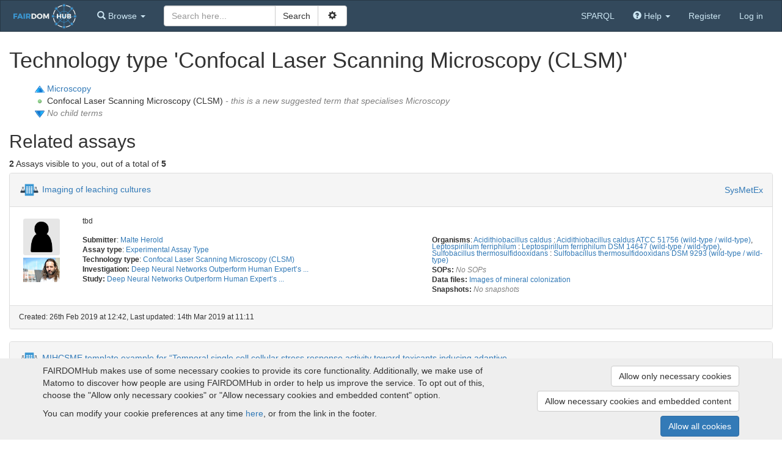

--- FILE ---
content_type: text/html; charset=utf-8
request_url: https://fairdomhub.org/technology_types?label=Confocal+Laser+Scanning+Microscopy+%28CLSM%29&uri=suggested_technology_type%3A5
body_size: 5394
content:
<!doctype html>

<html lang="en">
<head>
  <meta http-equiv="content-type" content="text/html;charset=UTF-8"/>
  <meta name="viewport" content="width=device-width, initial-scale=1"/>
  <title>FAIRDOMHub</title>

  <link rel="icon" type="image/png" href="/assets/favicon-0d6605113f8df411cd11838608efba3ae97941dbcf9ff32797a570f74f9280f8.png" />
  <meta name="csrf-param" content="authenticity_token" />
<meta name="csrf-token" content="NPQcf5OJEnunphnrM29K-aOGwt8FrGhx5x7WtMhRJuU0Sa3-ZCincr4WwTb0F9ZYL7Y14hV8TFvnQaR_eua7nA" />

  

  <link rel="stylesheet" href="/assets/application-8746f2eaa298fc719962198ccea354066750c872a99cee91baced2456abda958.css" />
  <script src="/assets/application-74abfc7be9d0cf8b53204d722da7ab2af74fd32d079090ada68a066ca06cd617.js"></script>
</head>

<body id="body">

<nav class="navbar navbar-default" role="navigation" id="navbar">
  <div class="container-fluid">
    <div class="navbar-header">
      <button type="button" class="navbar-toggle collapsed" data-toggle="collapse" data-target="#navbar-inner">
        <span class="sr-only">Toggle navigation</span>
        <span class="icon-bar"></span>
        <span class="icon-bar"></span>
        <span class="icon-bar"></span>
      </button>
        <a class="logo_link" href="/">
            <img src="/assets/logos/FAIRDOMhub-full-dark-22bd383674f9b31f78391ffcdd22b61380fd860ac810e440d252d7ff7092b63d.svg" />
</a>    </div>

    <!-- Collect the nav links, forms, and other content for toggling -->
    <div class="collapse navbar-collapse" id="navbar-inner">

      <ul class="nav navbar-nav">
        <li class="dropdown" id="browse-menu">
  <a href="#" class="dropdown-toggle" data-toggle="dropdown" role="button" aria-expanded="false">
    <span class="glyphicon glyphicon-search" aria-hidden="true"></span>
    <span class="hidden-md">Browse</span>
    <span class="caret"></span>
  </a>
  <ul class="dropdown-menu" role="menu">
    <li role="presentation" class="dropdown-header visible-md">Browse</li>
    <li role="presentation" class="dropdown-header">Yellow pages</li><li><a href="/programmes">Programmes</a></li><li><a href="/projects">Projects</a></li><li><a href="/institutions">Institutions</a></li><li><a href="/people">People</a></li>

    <li role="presentation" class="dropdown-header">Experiments</li><li><a href="/investigations">Investigations</a></li><li><a href="/studies">Studies</a></li><li><a href="/assays">Assays</a></li>

    <li role="presentation" class="dropdown-header">Assets</li><li><a href="/data_files">Data files</a></li><li><a href="/models">Models</a></li><li><a href="/sops">SOPs</a></li><li><a href="/publications">Publications</a></li><li><a href="/documents">Documents</a></li><li><a href="/collections">Collections</a></li>
    <li role="presentation" class="dropdown-header">Activities</li><li><a href="/presentations">Presentations</a></li><li><a href="/events">Events</a></li>

    <li role="presentation" class="dropdown-header">Samples</li><li><a href="/samples">Samples</a></li><li><a href="/sample_types">Sample types</a></li><li><a href="/strains">Strains</a></li><li><a href="/organisms">Organisms</a></li>

    
  </ul>
</li>

        
      </ul>

      
    <form id="search-form" class="navbar-form navbar-left" action="/search" accept-charset="UTF-8" method="get">        <div id="search_box">

          <div class="input-group">
            <input type="text" name="q" id="q" class="form-control" placeholder="Search here..." />
            <div class="input-group-btn">
              <input type="submit" value="Search" class="btn btn-default" data-disable-with="Search" />              <button id="adv-search-btn" data-tooltip="Click for more search options" type="button" class="btn btn-default" data-toggle="button" aria-pressed="false">
                &nbsp;<span class="glyphicon glyphicon-cog" aria-hidden="true"></span>&nbsp;
              </button>
            </div>
          </div>

          <div id="advanced-search" style="display: none">
            <div class="form-group">
              <select name="search_type" id="search_type" class="form-control"><option value="">All</option>
<option value="assays">Assays</option>
<option value="collections">Collections</option>
<option value="data_files">Data files</option>
<option value="documents">Documents</option>
<option value="events">Events</option>
<option value="institutions">Institutions</option>
<option value="investigations">Investigations</option>
<option value="models">Models</option>
<option value="organisms">Organisms</option>
<option value="people">People</option>
<option value="presentations">Presentations</option>
<option value="programmes">Programmes</option>
<option value="projects">Projects</option>
<option value="publications">Publications</option>
<option value="samples">Samples</option>
<option value="sample_types">Sample types</option>
<option value="sops">SOP</option>
<option value="strains">Strains</option>
<option value="studies">Studies</option></select>
            </div>
                <div class="checkbox">
                  <label data-tooltip="Checking this box allows external resources to be includes in the search. External resources include:  BioModels Database, ELIXIR TeSS Events. This means the search will take longer, but will include results from other sites">
                    <input type="checkbox" name="include_external_search" id="include_external_search" value="1" class="checkbox" /> External
                  </label>
                </div>
          </div>
        </div>
</form>

      <ul class="nav navbar-nav navbar-right">
          <li><a href="/sparql">SPARQL</a></li>
        
        <li class="dropdown">
  <a href="#" class="dropdown-toggle" data-toggle="dropdown" role="button" aria-expanded="false">
    <span class="glyphicon glyphicon-question-sign" aria-hidden="true"></span>
    <span class="hidden-md">Help</span>
    <span class="caret"></span>
  </a>
  <ul class="dropdown-menu" role="menu">
    <li role="presentation" class="dropdown-header visible-md-block">Help</li>
    <li><a target="_blank" href="/help">Help documentation</a></li>
    <li><a href="/api">API documentation</a></li>
        <li><a target="_blank" href="https://fair-dom.org/issues">Report an issue</a></li>
  </ul>
</li>

            <li><a href="/signup">Register</a></li>
            <li><a href="/login?return_to=%2Ftechnology_types%3Flabel%3DConfocal%2BLaser%2BScanning%2BMicroscopy%2B%2528CLSM%2529%26uri%3Dsuggested_technology_type%253A5">Log in</a></li>
      </ul>

    </div><!-- /.navbar-collapse -->
  </div><!-- /.container-fluid -->
</nav>


<div id="content">
  <div class="container-fluid">


    

    

<div class="row contribution-header">
  <div class="col-md-12">
    <h1>
      Technology type &#39;Confocal Laser Scanning Microscopy (CLSM)&#39;    </h1>
  </div>
</div>




    <div class="ontology_nav">

      <img title="Parents" alt="Parents" style="vertical-align:middle" src="/assets/crystal_project/16x16/actions/1uparrow-937dc7208380219aeb951fa404b686d32205933b0441aa62348a5243f7ca6fe3.png" />      <a class="parent_term" href="/technology_types?label=Microscopy&amp;uri=http%3A%2F%2Fjermontology.org%2Fontology%2FJERMOntology%23Microscopy">Microscopy</a>
      <br/>

      <img title="Current technology type" alt="Current technology type" style="vertical-align:middle" src="/assets/famfamfam_silk/bullet_green-86034b3b63d3276a5510b5a1af649d98c13a9aadf72df4a2f2b706a8a5b48bdc.png" />      Confocal Laser Scanning Microscopy (CLSM)<span class="none_text"> - this is a new suggested term that specialises Microscopy</span>
      <br/>

      <img title="Children" alt="Children" style="vertical-align:middle" src="/assets/crystal_project/16x16/actions/1downarrow-d12e0c6b17643a1ab403c1a717e20d585c3b5c47168e30e743b055319f7de148.png" />      <span class="none_text">No child terms</span>

    </div>

    <h2>Related assays</h2>
    <span class="resource-count-stats"><strong>2</strong> Assays visible to you, out of a total of <strong>5</strong></span>
    <div class="list_items_container">
      

<div class="panel panel-default list_item">
  <div class="panel-heading rli-head">
    <div class="list_item_title"><a avatar_class="" class="favouritable" data-favourite-url="/favourites/add?resource_id=952&amp;resource_type=Assay" data-tooltip="Imaging of leaching cultures" href="/assays/952"><img class="" src="/assets/avatars/avatar-assay-459bd53f15bd3793a7e8b874c77a457012593bdba8f99f10be2a51f4639f6f9a.png" /></a> <a href="/assays/952">Imaging of leaching cultures</a></div>
        <div class="rli-project-list hidden-xs">
          <a href="/projects/22">SysMetEx</a>
        </div>
  </div>
  <div class="panel-body">
    <div class="row">
          <div class="col-md-1 col-sm-2 col-xs-3 hidden-xs text-center list_item_avatar">
                    <div class="text-center">
                  <a class="favouritable" data-favourite-url="/favourites/add?resource_id=576&amp;resource_type=Person" data-tooltip="Soeren Bellenberg" href="/people/576"><img alt="" height="60" max-width="60" onclick="" src="/assets/avatar-d052ed950173e2e90ed9a211044a4bfd26fb06a9b667f64d867e03f1ddc786ca.png" /></a>                  <a class="favouritable" data-favourite-url="/favourites/add?resource_id=505&amp;resource_type=Person" data-tooltip="Antoine Buetti-Dinh" href="/people/505"><img alt="" src="/assets/avatar-images/289-60x60.png" /></a>        </div>
        <div class="modal text-left" role="dialog" tabindex="-1" id="author-avatar-list25386960" size="lg"><div class="modal-dialog modal-lg"><div class="modal-content">
            <div class="modal-header"><button class="close" data-dismiss="modal" aria-label="Close"><span aria-hidden="true">&times;</span></button><h4 class="modal-title">All creators</h4></div>
            <div class="modal-body">
                    <div class="popup-contributor">
                      <a class="favouritable" data-favourite-url="/favourites/add?resource_id=576&amp;resource_type=Person" data-tooltip="Soeren Bellenberg" href="/people/576"><img alt="" height="40" max-width="40" onclick="" src="/assets/avatar-d052ed950173e2e90ed9a211044a4bfd26fb06a9b667f64d867e03f1ddc786ca.png" /></a>                      <div class="popup-contributor-name">
                        Soeren Bellenberg
                      </div>
                    </div>
                    <div class="popup-contributor">
                      <a class="favouritable" data-favourite-url="/favourites/add?resource_id=505&amp;resource_type=Person" data-tooltip="Antoine Buetti-Dinh" href="/people/505"><img alt="" src="/assets/avatar-images/289-40x40.png" /></a>                      <div class="popup-contributor-name">
                        Antoine Buetti-Dinh
                      </div>
                    </div>
</div>            <div class="modal-footer">
                <button type="button" class="btn btn-default" data-dismiss="modal">Close</button>
</div></div></div></div>
          </div>
      <div class="col-md-11 col-sm-10  list_item_content">
        
<div class="list_item_desc"><p>tbd</p></div>

<div class="row">
  <div class="col-sm-6">
    <p class="list_item_attribute"><b>Submitter</b>: <a href="/people/491">Malte Herold</a></p>

    <p class="list_item_attribute"><b>Assay type</b>: <a href="/assay_types?label=Experimental+Assay+Type&amp;uri=http%3A%2F%2Fjermontology.org%2Fontology%2FJERMOntology%23Experimental_assay_type">Experimental Assay Type</a></p>
      <p class="list_item_attribute"><b>Technology type</b>: <a href="/technology_types?label=Confocal+Laser+Scanning+Microscopy+%28CLSM%29&amp;uri=suggested_technology_type%3A5">Confocal Laser Scanning Microscopy (CLSM)</a></p>
    <p class="list_item_attribute"><b>Investigation:</b> <a title="Deep Neural Networks Outperform Human Expert’s Capacity in Characterizing Bioleaching Bacterial Biofilm Composition" href="/investigations/281">Deep Neural Networks Outperform Human Expert’s ...</a></p>

    <p class="list_item_attribute"><b>Study:</b> <a title="Deep Neural Networks Outperform Human Expert’s Capacity in Characterizing Bioleaching Bacterial Biofilm Composition" href="/studies/576">Deep Neural Networks Outperform Human Expert’s ...</a></p>

  </div>

  <div class="col-sm-6 hidden-xs">
        <p class='list_item_attribute' id=''> <b>Organisms</b>: <a href="/organisms/1933753700">Acidithiobacillus caldus</a> : <a class="strain_info" href="/strains/84">Acidithiobacillus caldus ATCC 51756  (wild-type / wild-type)</a>, <a href="/organisms/1933753702">Leptospirillum ferriphilum</a> : <a class="strain_info" href="/strains/86">Leptospirillum ferriphilum DSM 14647 (wild-type / wild-type)</a>, <a href="/organisms/1933753701">Sulfobacillus thermosulfidooxidans</a> : <a class="strain_info" href="/strains/85">Sulfobacillus thermosulfidooxidans DSM 9293  (wild-type / wild-type)</a></p>


      
      <p class="list_item_attribute"><b>SOPs:</b> <span class='none_text'>No SOPs</span></p>
      <p class="list_item_attribute"><b>Data files:</b> <a title="Images of mineral colonization" href="/data_files/2812">Images of mineral colonization</a></p>

    <p class="list_item_attribute"><b>Snapshots: </b><span class="none_text">No snapshots</span></p>
    
  </div>
</div>

      </div>
    </div>
  </div>
      <div class="panel-footer hidden-xs small">
        <div class="row">
          <div class="col-sm-8">
            Created: 26th Feb 2019 at 12:42, Last updated: 14th Mar 2019 at 11:11
          </div>
        </div>
      </div>
</div>


<div class="panel panel-default list_item">
  <div class="panel-heading rli-head">
    <div class="list_item_title"><a avatar_class="" class="favouritable" data-favourite-url="/favourites/add?resource_id=2027&amp;resource_type=Assay" data-tooltip="MIHCSME template example for “Temporal single cell cellular stress response activity toward toxicants inducing adaptive stress responses”" href="/assays/2027"><img class="" src="/assets/avatars/avatar-assay-459bd53f15bd3793a7e8b874c77a457012593bdba8f99f10be2a51f4639f6f9a.png" /></a> <a href="/assays/2027">MIHCSME template example for “Temporal single cell cellular stress response activity toward toxicants inducing adaptive stress responses”</a></div>
        <div class="rli-project-list hidden-xs">
          <a href="/projects/303">NL-Bioimaging FAIR Metadata Templates</a>
        </div>
  </div>
  <div class="panel-body">
    <div class="row">
          <div class="col-md-1 col-sm-2 col-xs-3 hidden-xs text-center list_item_avatar">
                    <div class="text-center">
                  <a class="favouritable" data-favourite-url="/favourites/add?resource_id=2250&amp;resource_type=Person" data-tooltip="Rohola Hosseini" href="/people/2250"><img alt="" height="60" max-width="60" onclick="" src="/assets/avatar-d052ed950173e2e90ed9a211044a4bfd26fb06a9b667f64d867e03f1ddc786ca.png" /></a>        </div>
        <div class="modal text-left" role="dialog" tabindex="-1" id="author-avatar-list789220" size="lg"><div class="modal-dialog modal-lg"><div class="modal-content">
            <div class="modal-header"><button class="close" data-dismiss="modal" aria-label="Close"><span aria-hidden="true">&times;</span></button><h4 class="modal-title">All creators</h4></div>
            <div class="modal-body">
                    <div class="popup-contributor">
                      <a class="favouritable" data-favourite-url="/favourites/add?resource_id=2250&amp;resource_type=Person" data-tooltip="Rohola Hosseini" href="/people/2250"><img alt="" height="40" max-width="40" onclick="" src="/assets/avatar-d052ed950173e2e90ed9a211044a4bfd26fb06a9b667f64d867e03f1ddc786ca.png" /></a>                      <div class="popup-contributor-name">
                        Rohola Hosseini
                      </div>
                    </div>
</div>            <div class="modal-footer">
                <button type="button" class="btn btn-default" data-dismiss="modal">Close</button>
</div></div></div></div>
          </div>
      <div class="col-md-11 col-sm-10  list_item_content">
        
<div class="list_item_desc"><p>Compound screen on 13 HepG2 -GFP reporter lines, to measure GFP protein induction, and cell death induction. Template and associated files describe High Content Screening experimental data that conform to the MIHCSME specification.</p></div>

<div class="row">
  <div class="col-sm-6">
    <p class="list_item_attribute"><b>Submitter</b>: <a href="/people/2250">Rohola Hosseini</a></p>

    <p class="list_item_attribute"><b>Assay type</b>: <a href="/assay_types?label=high+content+screening&amp;uri=suggested_assay_type%3A62">high content screening</a></p>
      <p class="list_item_attribute"><b>Technology type</b>: <a href="/technology_types?label=Confocal+Laser+Scanning+Microscopy+%28CLSM%29&amp;uri=suggested_technology_type%3A5">Confocal Laser Scanning Microscopy (CLSM)</a></p>
    <p class="list_item_attribute"><b>Investigation:</b> <a title="Minimal Information for High Content Screening in Microscopy Experiments (MIHCSME)" href="/investigations/575">Minimal Information for High Content Screening ...</a></p>

    <p class="list_item_attribute"><b>Study:</b> <a title="MIHCSME templates" href="/studies/1118">MIHCSME templates</a></p>

  </div>

  <div class="col-sm-6 hidden-xs">
        <p class='list_item_attribute' id=''> <b>Organisms</b>: <span class="none_text">No organisms</span></p>


      
      <p class="list_item_attribute"><b>SOPs:</b> <a title="Protocols file" href="/sops/585">Protocols file</a></p>
      <p class="list_item_attribute"><b>Data files:</b> <a title="Example MIHCSME live cell imaging" href="/data_files/6303">Example MIHCSME live cell imaging</a>, <a title="Example MIHCSME live cell imaging" href="/data_files/6304">Example MIHCSME live cell imaging</a></p>

    <p class="list_item_attribute"><b>Snapshots: </b><span class="none_text">No snapshots</span></p>
    
  </div>
</div>

      </div>
    </div>
  </div>
      <div class="panel-footer hidden-xs small">
        <div class="row">
          <div class="col-sm-8">
            Created: 25th Nov 2022 at 12:33, Last updated: 3rd Feb 2023 at 14:02
          </div>
        </div>
      </div>
</div>

    </div>


  </div>
</div>

<div id="ft">
  <div class="container">
    <div id="seek-credit">
      <a href="https://seek4science.org/" target="_blank" class="powered-by">
        Powered by<br>
        <img width="64" height="64" src="/assets/fairdom-seek-logo-6be8618c4036c446fda08690eb9548440ff7c25af936875fc2972c9bf34c84e5.svg" />
      </a>
      <span class="subtle">(v.1.17.2)</span>
    </div>
      <div class="ft-info">
        <a target="_blank" href="http://www.fair-dom.org">About FAIRDOMHub</a> |
        <a href="/home/funding">Funding and Programmes</a> |
        <a target="_blank" href="https://docs.seek4science.org/credits">Credits</a>          | <a href="/home/terms">Terms &amp; Conditions</a>
          | <a href="/home/imprint">Imprint</a>
          | <a href="/cookies/consent">Cookie preferences</a>
      </div>
      <div class="ft-info">
        Copyright &copy; 2008 - 2025
        <a target="_blank" href="https://www.manchester.ac.uk/">The University of Manchester</a> and
        <a target="_blank" href="https://www.h-its.org/">HITS gGmbH</a>
      </div>
  </div>
</div>



  <div id="cookie-banner">
  <div class="container">
    <div class="row">
      <div class="col-lg-8 col-md-7">
        <p>
  FAIRDOMHub makes use of some necessary cookies to provide its core functionality.
    Additionally, we make use of Matomo to discover how people are using FAIRDOMHub in order to help us improve the service. To opt out of this, choose the &quot;Allow only necessary cookies&quot; or &quot;Allow necessary cookies and embedded content&quot; option.
</p>
<p>

</p>

        <p>
          You can modify your cookie preferences at any time <a href="/cookies/consent">here</a>,
          or from the link in the footer.
        </p>
      </div>

      <div class="col-lg-4 col-md-5 text-right">
        <a class="btn btn-default" rel="nofollow" data-method="post" href="/cookies/consent?allow=necessary">Allow only necessary cookies</a>
        <a class="btn btn-default" rel="nofollow" data-method="post" href="/cookies/consent?allow=necessary%2Cembedding">Allow necessary cookies and embedded content</a>
        <a class="btn btn-primary" rel="nofollow" data-method="post" href="/cookies/consent?allow=tracking%2Cembedding%2Cnecessary">Allow all cookies</a>
      </div>
    </div>
  </div>
</div>

</body>
</html>
